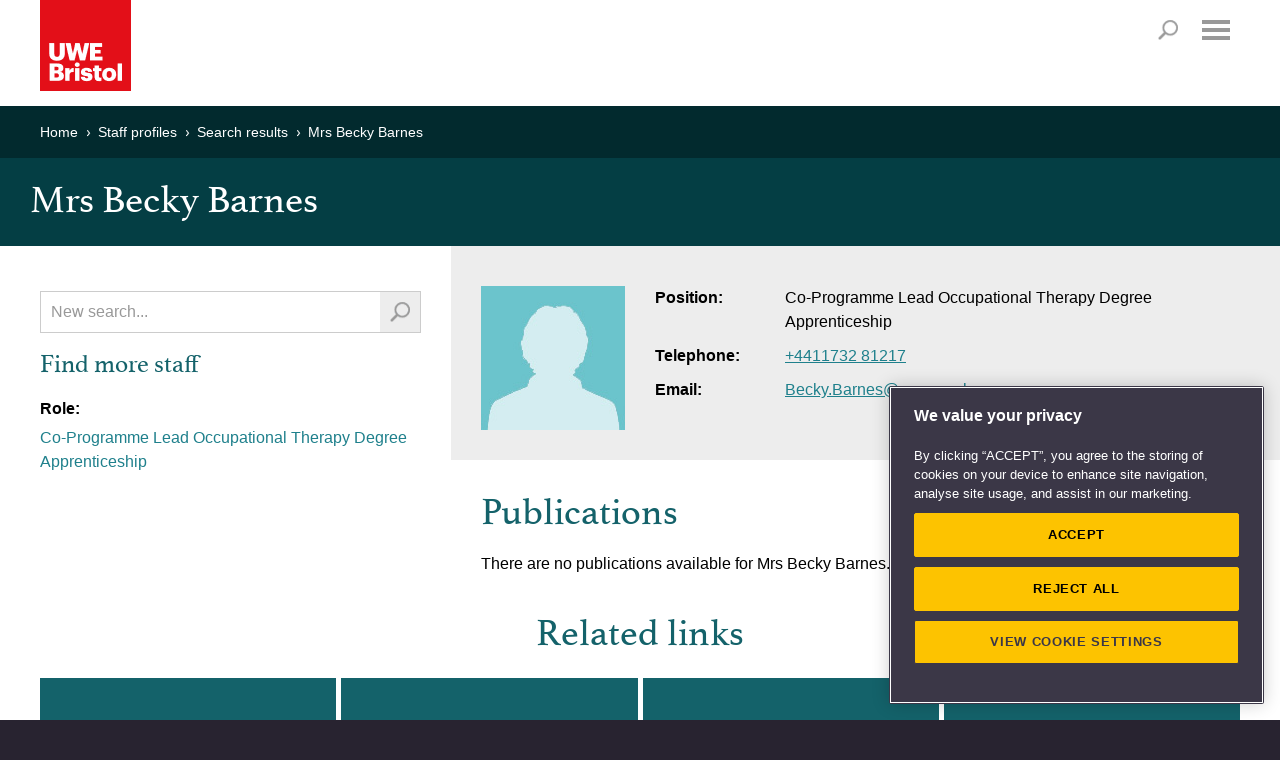

--- FILE ---
content_type: text/html; charset=utf-8
request_url: https://people.uwe.ac.uk/Person/BeckyBarnes
body_size: 8987
content:
<!DOCTYPE html>

<html xmlns="http://www.w3.org/1999/xhtml" xml:lang="en" lang="en" class="no-js">
<head>

    <meta charset="UTF-8"><!-- OneTrust Cookies Consent Notice start -->
<script type="text/javascript" src="https://cookie-cdn.cookiepro.com/consent/bbeeea6b-aee8-46bc-b396-50f8d91aba8a/OtAutoBlock.js"></script>
<script src="https://cookie-cdn.cookiepro.com/scripttemplates/otSDKStub.js"  type="text/javascript" charset="UTF-8" data-domain-script="bbeeea6b-aee8-46bc-b396-50f8d91aba8a"></script>
<script type="text/javascript">
function OptanonWrapper() { }
</script>
<!-- OneTrust Cookies Consent Notice end -->

<!-- Google Tag Manager -->
<script type='text/javascript'>
(function(w,d,s,l,i){w[l]=w[l]||[];w[l].push({'gtm.start':new Date().getTime(),event:'gtm.js'});
	var f=d.getElementsByTagName(s)[0],j=d.createElement(s),dl=l!='dataLayer'?'&amp;l='+l:'';
	j.async=true;j.src='//www.googletagmanager.com/gtm.js?id='+i+dl;f.parentNode.insertBefore(j,f);
})(window,document,'script','dataLayer','GTM-KD9WHB');
</script>
<!-- End Google Tag Manager -->
<meta name="viewport" content="width=device-width, user-scalable=yes, initial-scale=1.0, minimum-scale=1.0"  /><meta http-equiv="X-UA-Compatible" content="IE=edge" />
<link rel="stylesheet" href="//style.uwe.ac.uk/branding/couplets/engine/css/site.min.css" type="text/css" /><script>var oldIE = false;var isIE7 = false;</script><!--[if lt IE 9]>
<link rel="stylesheet" href="//style.uwe.ac.uk/branding/couplets/engine/css/site-ie.min.css" type="text/css" /><script>oldIE = true;</script><script>!function(a,b){function c(a,b){var c=a.createElement("p"),d=a.getElementsByTagName("head")[0]||a.documentElement;return c.innerHTML="x<style>"+b+"</style>",d.insertBefore(c.lastChild,d.firstChild)}function d(){var a=t.elements;return"string"==typeof a?a.split(" "):a}function e(a,b){var c=t.elements;"string"!=typeof c&&(c=c.join(" ")),"string"!=typeof a&&(a=a.join(" ")),t.elements=c+" "+a,j(b)}function f(a){var b=s[a[q]];return b||(b={},r++,a[q]=r,s[r]=b),b}function g(a,c,d){if(c||(c=b),l)return c.createElement(a);d||(d=f(c));var e;return e=d.cache[a]?d.cache[a].cloneNode():p.test(a)?(d.cache[a]=d.createElem(a)).cloneNode():d.createElem(a),!e.canHaveChildren||o.test(a)||e.tagUrn?e:d.frag.appendChild(e)}function h(a,c){if(a||(a=b),l)return a.createDocumentFragment();c=c||f(a);for(var e=c.frag.cloneNode(),g=0,h=d(),i=h.length;i>g;g++)e.createElement(h[g]);return e}function i(a,b){b.cache||(b.cache={},b.createElem=a.createElement,b.createFrag=a.createDocumentFragment,b.frag=b.createFrag()),a.createElement=function(c){return t.shivMethods?g(c,a,b):b.createElem(c)},a.createDocumentFragment=Function("h,f","return function(){var n=f.cloneNode(),c=n.createElement;h.shivMethods&&("+d().join().replace(/[\w\-:]+/g,function(a){return b.createElem(a),b.frag.createElement(a),'c("'+a+'")'})+");return n}")(t,b.frag)}function j(a){a||(a=b);var d=f(a);return!t.shivCSS||k||d.hasCSS||(d.hasCSS=!!c(a,"article,aside,dialog,figcaption,figure,footer,header,hgroup,main,nav,section{display:block}mark{background:#FF0;color:#000}template{display:none}")),l||i(a,d),a}var k,l,m="3.7.2",n=a.html5||{},o=/^<|^(?:button|map|select|textarea|object|iframe|option|optgroup)$/i,p=/^(?:a|b|code|div|fieldset|h1|h2|h3|h4|h5|h6|i|label|li|ol|p|q|span|strong|style|table|tbody|td|th|tr|ul)$/i,q="_html5shiv",r=0,s={};!function(){try{var a=b.createElement("a");a.innerHTML="<xyz></xyz>",k="hidden"in a,l=1==a.childNodes.length||function(){b.createElement("a");var a=b.createDocumentFragment();return"undefined"==typeof a.cloneNode||"undefined"==typeof a.createDocumentFragment||"undefined"==typeof a.createElement}()}catch(c){k=!0,l=!0}}();var t={elements:n.elements||"abbr article aside audio bdi canvas data datalist details dialog figcaption figure footer header hgroup main mark meter nav output picture progress section summary template time video",version:m,shivCSS:n.shivCSS!==!1,supportsUnknownElements:l,shivMethods:n.shivMethods!==!1,type:"default",shivDocument:j,createElement:g,createDocumentFragment:h,addElements:e};a.html5=t,j(b)}(this,document);</script><![endif]--><!--[if IE 7]><script>isIE7 = true;</script>
<link rel="stylesheet" href="//style.uwe.ac.uk/branding/couplets/engine/css/site-ie7.min.css" type="text/css" /><![endif]--><!--[if IE 8]>
<link rel="stylesheet" href="//style.uwe.ac.uk/branding/couplets/engine/css/site-ie8.min.css" type="text/css" /><![endif]--><!--[if IE 9]>
<link rel="stylesheet" href="//style.uwe.ac.uk/branding/couplets/engine/css/site-ie9.min.css" type="text/css" /><![endif]-->
<link rel="stylesheet" href="//style.uwe.ac.uk/branding/couplets/engine/css/print.min.css" type="text/css" media="print" />
<link rel="stylesheet" href="//style.uwe.ac.uk/branding/couplets/custom/css/staff-profiles2017.css" type="text/css" /><link href="//style.uwe.ac.uk/favicon.ico" rel="shortcut icon" type="image/x-icon" />
<script type="text/javascript" src="//components.uwe.ac.uk/jquery/2.1.3/jquery.min.js"></script>

    <title>Mrs Becky Barnes - UWE Bristol</title>

    <!-- The following style element is required in order to hide the background color of the telephone directory
        section on the home page -->
    <style>
        .m-core-band__inner--expanded:after, .m-core-band__inner--expanded {
            background: #043e44;
        }
    </style>
</head>
<body>

    <!-- Google Tag Manager -->
<noscript><iframe src='//www.googletagmanager.com/ns.html?id=GTM-KD9WHB' height='0' width='0' style='display:none;visibility:hidden'></iframe></noscript>
<!-- End Google Tag Manager -->
<div class="l-page"><header class="l-header" itemscope itemtype="http://schema.org/CollegeOrUniversity" role="banner"><div class="l-header__inner"><div class="l-header__content clearfix"><p class="l-header__logo"><a class="l-header__logo__link" href="http://www.uwe.ac.uk" title="Return to UWE Bristol homepage"><img class="l-header__logo__image" src="//style.uwe.ac.uk/branding/couplets/engine/images/logo.png" alt="UWE Bristol" width="195" height="95" itemprop="logo" /></a></p><ul class="l-header__skip clearfix no-print"><li class="l-header__skip__item"><a class="l-header__skip__link js-skip" href="#content">Skip to main content</a></li><li class="l-header__skip__item"><a class="l-header__skip__link js-skip" href="#nav">Skip to navigation</a></li><li class="l-header__skip__item"><a class="l-header__skip__link" href="http://www1.uwe.ac.uk/about/websiteinformation/accessibility.aspx">Accessibility</a></li></ul><nav class="l-utils no-print" role="navigation">
	<div class="l-utils__inner cleafix">
		<ul class="l-utils__menu clearfix">
			<li class="l-utils__menu__item">
				<a class="l-utils__menu__link" href="https://www1.uwe.ac.uk/students.aspx">Students</a>
			</li>
			<li class="l-utils__menu__item">
				<a class="l-utils__menu__link" href="https://intranet.uwe.ac.uk/">Staff</a>
			</li>
			<li class="l-utils__menu__item">
				<a class="l-utils__menu__link" href="https://www1.uwe.ac.uk/alumni.aspx">Alumni</a>
			</li>
			<li class="l-utils__menu__item">
				<a class="l-utils__menu__link" href="https://www1.uwe.ac.uk/about/websiteinformation/login.aspx">Login</a>
			</li>
		</ul>
	</div>
</nav><p class="l-header__search__title no-print"><a id="search-title" class="l-header__search__title__link" href="http://info.uwe.ac.uk/search/results.aspx">Search</a></p><nav id="nav" class="l-nav no-print js-nav" role="navigation" tabindex="-1">
	<h2 class="l-nav__title">
		<a class="l-nav__title__link js-nav-title js-scroll-done" href="#mobile-menu">Menu</a>
	</h2>
	<div class="l-nav__inner cleafix js-nav-menu">
		<div class="l-nav__content">
			<ul class="l-nav__menu clearfix">
				<!-- notice the "item-x" class. this is reverse order to pin the sub nav left/right -->
				<li class="l-nav__menu__item js-nav-item item-5">
					<a class="l-nav__menu__link js-nav-link" href="https://www1.uwe.ac.uk/study.aspx">Study</a>
					<div class="l-nav__sub js-sub">
						<div class="l-nav__sub__title">
							<a class="l-nav__sub__title__link js-sub-title" href="https://www1.uwe.ac.uk/study.aspx">Study</a>
						</div>
						<div id="nav-study" class="l-nav__sub__content clearfix js-sub-nav">
							<ul class="l-nav__sub__menu">
								<li class="l-nav__sub__menu__item js-sub-item">
									<a class="l-nav__sub__menu__link js-sub-link" href="https://www1.uwe.ac.uk/study/courses.aspx">Courses</a>
								</li>
								<li class="l-nav__sub__menu__item js-sub-item">
									<a class="l-nav__sub__menu__link js-sub-link" href="https://www1.uwe.ac.uk/study/undergraduatestudy.aspx">Undergraduate study</a>
								</li>
								<li class="l-nav__sub__menu__item js-sub-item">
									<a class="l-nav__sub__menu__link js-sub-link" href="https://www1.uwe.ac.uk/study/postgraduatestudy.aspx">Postgraduate study</a>
								</li>
								<li class="l-nav__sub__menu__item js-sub-item">
									<a class="l-nav__sub__menu__link js-sub-link" href="https://www1.uwe.ac.uk/study/internationalstudents.aspx">International students</a>
								</li>
							</ul>
							<ul class="l-nav__sub__menu">
								<li class="l-nav__sub__menu__item js-sub-item">
									<a class="l-nav__sub__menu__link js-sub-link" href="https://www1.uwe.ac.uk/study/opendays.aspx">Open Days</a>
								</li>
								<li class="l-nav__sub__menu__item js-sub-item">
									<a class="l-nav__sub__menu__link js-sub-link" href="https://www1.uwe.ac.uk/study/professionaldevelopment.aspx">Professional development</a>
								</li>
								<li class="l-nav__sub__menu__item js-sub-item">
									<a class="l-nav__sub__menu__link js-sub-link" href="https://www1.uwe.ac.uk/study/applyingtouwebristol.aspx">Applying to UWE Bristol</a>
								</li>
							</ul>
							<ul class="l-nav__sub__menu">
								<li class="l-nav__sub__menu__item js-sub-item">
									<a class="l-nav__sub__menu__link js-sub-link" href="https://www1.uwe.ac.uk/study/prospectus.aspx">Prospectus request</a>
								</li>
								<li class="l-nav__sub__menu__item js-sub-item">
									<a class="l-nav__sub__menu__link js-sub-link" href="https://www1.uwe.ac.uk/study/studyabroad.aspx">Study abroad</a>
								</li>
								<li class="l-nav__sub__menu__item js-sub-item">
									<a class="l-nav__sub__menu__link js-sub-link" href="https://www1.uwe.ac.uk/study/schoolsandcolleges.aspx">Working with schools and colleges</a>
								</li>
							</ul>
						</div>
					</div>
				</li>
				<li class="l-nav__menu__item js-nav-item item-4">
					<a class="l-nav__menu__link js-nav-link" href="https://www1.uwe.ac.uk/about.aspx">About</a>
					<div class="l-nav__sub js-sub">
						<div class="l-nav__sub__title">
							<a class="l-nav__sub__title__link js-sub-title" href="https://www1.uwe.ac.uk/about.aspx">About</a>
						</div>
						<div id="nav-about" class="l-nav__sub__content clearfix js-sub-nav">
							<ul class="l-nav__sub__menu">
								<li class="l-nav__sub__menu__item js-sub-item">
									<a class="l-nav__sub__menu__link js-sub-link" href="https://www1.uwe.ac.uk/about/ourstory.aspx">Our story</a>
								</li>
								<li class="l-nav__sub__menu__item js-sub-item">
									<a class="l-nav__sub__menu__link js-sub-link" href="https://www1.uwe.ac.uk/about/corporateinformation.aspx">Corporate information</a>
								</li>
								<li class="l-nav__sub__menu__item js-sub-item">
									<a class="l-nav__sub__menu__link js-sub-link" href="https://www1.uwe.ac.uk/about/factsandfigures.aspx">Facts and figures</a>
								</li>
								<li class="l-nav__sub__menu__item js-sub-item">
									<a class="l-nav__sub__menu__link js-sub-link" href="https://www1.uwe.ac.uk/about/sport.aspx">Sport</a>
								</li>
								
							</ul>
							<ul class="l-nav__sub__menu">
								<li class="l-nav__sub__menu__item js-sub-item">
									<a class="l-nav__sub__menu__link js-sub-link" href="https://www1.uwe.ac.uk/about/departmentsandservices.aspx">Departments and services</a>
								</li>
								<li class="l-nav__sub__menu__item js-sub-item">
									<a class="l-nav__sub__menu__link js-sub-link" href="https://www1.uwe.ac.uk/about/workinghere.aspx">Working here</a>
								</li>
								<li class="l-nav__sub__menu__item js-sub-item">
									<a class="l-nav__sub__menu__link js-sub-link" href="https://www1.uwe.ac.uk/about/supportus.aspx">Support us</a>
								</li>
							</ul>
							<ul class="l-nav__sub__menu">
								<li class="l-nav__sub__menu__item js-sub-item">
									<a class="l-nav__sub__menu__link js-sub-link" href="https://www1.uwe.ac.uk/about/visitus.aspx">Visit us</a>
								</li>
								<li class="l-nav__sub__menu__item js-sub-item">
									<a class="l-nav__sub__menu__link js-sub-link" href="https://www1.uwe.ac.uk/about/livingatuwebristol.aspx">Living at UWE Bristol</a>
								</li>
								<li class="l-nav__sub__menu__item js-sub-item">
									<a class="l-nav__sub__menu__link js-sub-link" href="https://www1.uwe.ac.uk/about/contactus.aspx">Contact us</a>
								</li>
							</ul>
						</div>
					</div>
				</li>
				<li class="l-nav__menu__item js-nav-item item-3">
					<a class="l-nav__menu__link js-nav-link" href="https://www1.uwe.ac.uk/business.aspx">Business</a>
					<div class="l-nav__sub js-sub">
						<div class="l-nav__sub__title">
							<a class="l-nav__sub__title__link js-sub-title" href="https://www1.uwe.ac.uk/business.aspx">Business</a>
						</div>
						<div id="nav-business" class="l-nav__sub__content clearfix js-sub-nav">
							<ul class="l-nav__sub__menu">
								<li class="l-nav__sub__menu__item js-sub-item">
									<a class="l-nav__sub__menu__link js-sub-link" href="https://www1.uwe.ac.uk/business/innovationandfunding.aspx">Innovation and funding</a>
								</li>
								<li class="l-nav__sub__menu__item js-sub-item">
									<a class="l-nav__sub__menu__link js-sub-link" href="https://www1.uwe.ac.uk/business/professionaldevelopment.aspx">Professional development</a>
								</li>
								<li class="l-nav__sub__menu__item js-sub-item">
									<a class="l-nav__sub__menu__link js-sub-link" href="https://www1.uwe.ac.uk/business/executiveeducation.aspx">Executive Education</a>
								</li>
								<li class="l-nav__sub__menu__item js-sub-item">
									<a class="l-nav__sub__menu__link js-sub-link" href="https://www1.uwe.ac.uk/business/degreeapprenticeships.aspx">Degree apprenticeships</a>
								</li>
							</ul>
							<ul class="l-nav__sub__menu">

								<li class="l-nav__sub__menu__item js-sub-item">
									<a class="l-nav__sub__menu__link js-sub-link" href="https://www1.uwe.ac.uk/business/recruitingtalent.aspx">Recruiting talent</a>
								</li>
								<li class="l-nav__sub__menu__item js-sub-item">
									<a class="l-nav__sub__menu__link js-sub-link" href="https://www1.uwe.ac.uk/business/businessevents.aspx">Business events</a>
								</li>
								<li class="l-nav__sub__menu__item js-sub-item">
									<a class="l-nav__sub__menu__link js-sub-link" href="https://www1.uwe.ac.uk/business/communityengagement.aspx">Public and community engagement</a>
								</li>
							</ul>
							<ul class="l-nav__sub__menu">
								<li class="l-nav__sub__menu__item js-sub-item">
									<a class="l-nav__sub__menu__link js-sub-link" href="https://www1.uwe.ac.uk/business/businessenquiries.aspx">Business enquiries</a>
								</li>
								<li class="l-nav__sub__menu__item js-sub-item">
									<a class="l-nav__sub__menu__link js-sub-link" href="https://www1.uwe.ac.uk/business/venuehireandevents.aspx">Venue hire and event management</a>
								</li>
								<li class="l-nav__sub__menu__item js-sub-item">
									<a class="l-nav__sub__menu__link js-sub-link" href="https://www1.uwe.ac.uk/business/supportinguwebristol.aspx">Supporting UWE Bristol</a>
								</li>
							</ul>
						</div>
					</div>
				</li>
				<li class="l-nav__menu__item js-nav-item item-2">
					<a class="l-nav__menu__link js-nav-link" href="https://www1.uwe.ac.uk/research.aspx">Research</a>
					<div class="l-nav__sub js-sub">
						<div class="l-nav__sub__title">
							<a class="l-nav__sub__title__link js-sub-title" href="https://www1.uwe.ac.uk/research.aspx">Research</a>
						</div>
						<div id="nav-research" class="l-nav__sub__content clearfix js-sub-nav">
							<ul class="l-nav__sub__menu">
								<li class="l-nav__sub__menu__item js-sub-item">
									<a class="l-nav__sub__menu__link js-sub-link" href="https://www1.uwe.ac.uk/research/researchportfoilo.aspx">Research portfolio</a>
								</li>
								<li class="l-nav__sub__menu__item js-sub-item">
									<a class="l-nav__sub__menu__link js-sub-link" href="https://www1.uwe.ac.uk/research/researchimpact.aspx">Research with impact</a>
								</li>
								<li class="l-nav__sub__menu__item js-sub-item">
									<a class="l-nav__sub__menu__link js-sub-link" href="https://www1.uwe.ac.uk/research/postgraduateresearchstudy.aspx">Postgraduate research study</a>
								</li>
								<li class="l-nav__sub__menu__item js-sub-item">
									<a class="l-nav__sub__menu__link js-sub-link" href="https://www1.uwe.ac.uk/research/researchstrategy.aspx">Research Strategy 2020</a>
								</li>
							</ul>
							<ul class="l-nav__sub__menu">
								<li class="l-nav__sub__menu__item js-sub-item">
									<a class="l-nav__sub__menu__link js-sub-link" href="https://www1.uwe.ac.uk/research/researchexcellenceref2014.aspx">Research Excellence Framework</a>
								</li>
								<li class="l-nav__sub__menu__item js-sub-item">
									<a class="l-nav__sub__menu__link js-sub-link" href="https://www1.uwe.ac.uk/research/researchstaffsupport.aspx">Research staff support</a>
								</li>
								<li class="l-nav__sub__menu__item js-sub-item">
									<a class="l-nav__sub__menu__link js-sub-link" href="https://www1.uwe.ac.uk/research/researchnews.aspx">Research news</a>
								</li>
							</ul>
							<ul class="l-nav__sub__menu">
								<li class="l-nav__sub__menu__item js-sub-item">
									<a class="l-nav__sub__menu__link js-sub-link" href="https://www1.uwe.ac.uk/research/researchgovernance.aspx">Research governance</a>
								</li>
								<li class="l-nav__sub__menu__item js-sub-item">
									<a class="l-nav__sub__menu__link js-sub-link" href="https://www1.uwe.ac.uk/research/researchethics.aspx">Research ethics</a>
								</li>
								<li class="l-nav__sub__menu__item js-sub-item">
									<a class="l-nav__sub__menu__link js-sub-link" href="https://www1.uwe.ac.uk/research/researchenquiries.aspx">Research enquiries</a>
								</li>
								<li class="l-nav__sub__menu__item js-sub-item">
									<a class="l-nav__sub__menu__link js-sub-link" href="https://uwe-repository.worktribe.com/">Research publications</a>
								</li>
							</ul>
						</div>
					</div>
				</li>
				<li class="l-nav__menu__item js-nav-item item-1">
					<a class="l-nav__menu__link js-nav-link" href="https://www1.uwe.ac.uk/newsandevents.aspx">News &amp; Events</a>
					<div class="l-nav__sub js-sub">
						<div class="l-nav__sub__title">
							<a class="l-nav__sub__title__link js-sub-title" href="https://www1.uwe.ac.uk/newsandevents.aspx">News &amp; Events</a>
						</div>
						<div id="nav-news" class="l-nav__sub__content clearfix js-sub-nav">
							<ul class="l-nav__sub__menu">
								<li class="l-nav__sub__menu__item js-sub-item">
									<a class="l-nav__sub__menu__link js-sub-link" href="https://info.uwe.ac.uk/news/uwenews/">News releases</a>
								</li>
								<li class="l-nav__sub__menu__item js-sub-item">
									<a class="l-nav__sub__menu__link js-sub-link" href="https://www1.uwe.ac.uk/press/mediacoverage.aspx">UWE Bristol in the media</a>
								</li>
								<li class="l-nav__sub__menu__item js-sub-item">
									<a class="l-nav__sub__menu__link js-sub-link" href="https://www1.uwe.ac.uk/press/expertsdirectory.aspx">Find an expert</a>
								</li>
							</ul>
							<ul class="l-nav__sub__menu">
								<li class="l-nav__sub__menu__item js-sub-item">
									<a class="l-nav__sub__menu__link js-sub-link" href="https://www1.uwe.ac.uk/press/mediaenquiries.aspx">Media enquiries</a>
								</li>
								<li class="l-nav__sub__menu__item js-sub-item">
									<a class="l-nav__sub__menu__link js-sub-link" href="https://info.uwe.ac.uk/events/eventlisting.aspx">Events diary</a>
								</li>
								<li class="l-nav__sub__menu__item js-sub-item">
									<a class="l-nav__sub__menu__link js-sub-link" href="https://blogs.uwe.ac.uk">Blogs</a>
								</li>
							</ul>
							<ul class="l-nav__sub__menu">
								<li class="l-nav__sub__menu__item js-sub-item">
									<a class="l-nav__sub__menu__link js-sub-link" href="https://www1.uwe.ac.uk/whatson/awardsceremonies.aspx">Awards Ceremonies</a>
								</li>
								<li class="l-nav__sub__menu__item js-sub-item">
									<a class="l-nav__sub__menu__link js-sub-link" href="https://www1.uwe.ac.uk/whatson/degreeshows.aspx">Degree Shows</a>
								</li>
								<li class="l-nav__sub__menu__item js-sub-item">
									<a class="l-nav__sub__menu__link js-sub-link" href="https://www1.uwe.ac.uk/whatson/bristoldaseries.aspx">Bristol Distinguished Address Series</a>
								</li>
							</ul>
						</div>
					</div>
				</li>
			</ul>
			<ul class="l-nav__menu l-nav__menu--extra clearfix">
				<li class="l-nav__menu__item l-nav__menu--extra__item">
					<a class="l-nav__menu__link l-nav__menu--extra__link" href="https://www1.uwe.ac.uk/students.aspx">Students</a>
				</li>
				<li class="l-nav__menu__item l-nav__menu--extra__item">
					<a class="l-nav__menu__link l-nav__menu--extra__link" href="https://intranet.uwe.ac.uk/">Staff</a>
				</li>
				<li class="l-nav__menu__item l-nav__menu--extra__item">
					<a class="l-nav__menu__link l-nav__menu--extra__link" href="https://www1.uwe.ac.uk/alumni.aspx">Alumni</a>
				</li>
				<li class="l-nav__menu__item l-nav__menu--extra__item">
					<a class="l-nav__menu__link l-nav__menu--extra__link" href="https://www1.uwe.ac.uk/about/websiteinformation/login.aspx">Login</a>
				</li>
			</ul>
			<a class="l-nav__close js-close" href="javascript:void(0);" tabindex="-1">Close</a>
		</div>
	</div>
	<div class="l-nav__fade js-nav-fade"></div>
</nav></div><div id="search" class="l-header__search no-print"><div id="search-form" class="l-header__search__inner clearfix"><script>
  (function() {
    var cx = '003572325255583114789:jypxfhbycp8';
    var gcse = document.createElement('script');
    gcse.type = 'text/javascript';
    gcse.async = true;
    gcse.src = 'https://cse.google.com/cse.js?cx=' + cx;
    var s = document.getElementsByTagName('script')[0];
    s.parentNode.insertBefore(gcse, s);
  })();
</script>
<gcse:searchbox-only></gcse:searchbox-only></div></div></div><meta itemprop="name" content="UWE Bristol" /><meta itemprop="telephone" content="+44 (0)117 9656261" /><meta itemprop="email" content="infopoint@uwe.ac.uk" /><meta itemprop="address" content="University of the West of England, Frenchay Campus, Coldharbour Lane, Bristol, BS16 1QY, United Kingdom" /><meta itemprop="url" content="http://www.uwe.ac.uk" /></header><main id="content" class="l-page__inner clearfix" tabindex="-1"><aside class="l-breadcrumbs no-print static" > <h2 class="offscreen">Your current location</h2><div class="l-breadcrumbs__inner clearfix"><ul class="l-breadcrumbs__menu clearfix" itemscope itemtype="http://schema.org/BreadcrumbList"><li class="l-breadcrumbs__menu__item" itemprop="itemListElement" itemscope itemtype="http://schema.org/ListItem"><a class="l-breadcrumbs__menu__link" itemprop="item" href="http://www.uwe.ac.uk"> <span itemprop="name">Home </span></a></li><li class="l-breadcrumbs__menu__item" itemprop="itemListElement" itemscope itemtype="http://schema.org/ListItem"><a class="l-breadcrumbs__menu__link" itemprop="item" href="/"> <span itemprop="name">Staff profiles </span></a></li><li class="l-breadcrumbs__menu__item" itemprop="itemListElement" itemscope itemtype="http://schema.org/ListItem"><a class="l-breadcrumbs__menu__link" itemprop="item" href="/SearchResults?query="> <span itemprop="name">Search results </span></a></li><li class="l-breadcrumbs__menu__item" itemprop="itemListElement" itemscope itemtype="http://schema.org/ListItem"><a class="l-breadcrumbs__menu__link" itemprop="item" href="https://people.uwe.ac.uk/Person/BeckyBarnes"> <span itemprop="name">Mrs Becky Barnes </span></a></li></ul></div></aside>
<div class="m-title-bar m-title-bar--tight"><h1>Mrs Becky Barnes</h1></div><div class="l-content"><div class="l-content__inner clearfix"><div class="m-content-block m-content-block--align-left"><div class="m-content-block__inner">
    

<script>
    // this declaration surfaces the publications controller url and the staff member's email address to the Scripts/Publications.js code for retrieving publications
    var PublicationsSettings = {
        PublicationsControllerUrl: '/Publications/GetPublications',
        PersonId:'5193051'
        /*Guid: 'f5c8eab6-2be0-4a13-a439-b43bcc32f52b'*/
    };
</script>

<div id="staffUserName" hidden>Mrs Becky Barnes</div>

<div class="m-grid section-content">
    <div class="m-grid__inner">
        <div class="m-grid__row clearfix">
            <div class="m-grid__col m-grid__col--nav">
                <div class="l-content__restrain cms staff-search">
                    <form action="/SearchResults" method="Get">
                        <div class="m-inline-search clearfix">
                            <label class="offscreen" for="query">Search staff profiles</label>
                            <input autofocus="autofocus" class="form-text" id="query" name="query" placeholder="New search..." type="text" value="" />
                            <button type="submit" value="Search" class="form-button form-button--search"></button>
                        </div>
                    </form>
                    
                    <h2>Find more staff</h2>
                        
                                <p>Role:</p> 
                                <ul class="no-bullet">
                            <li><a href="/SearchResults?query=Co-Programme%20Lead%20Occupational%20Therapy%20Degree%20Apprenticeship&amp;filter=role">Co-Programme Lead Occupational Therapy Degree Apprenticeship</a></li>
                                </ul>
                            

            




</div>
            </div>
            <div class="m-grid__col m-grid__col--content">
                <div class="l-content__restrain cms cms--alt cms--tight">
                    <img src="/Content/images/profilePicture.jpg" title="Staff profile photo" width="144" height="144" alt="Profile Photo" class="profile-photo" />
                    <ul class="no-bullet staff-details clearfix">
                                                    <li><strong>Position:</strong>Co-Programme Lead Occupational Therapy Degree Apprenticeship</li>
                                                                            <li><strong>Telephone:</strong><a href="tel:+4411732 81217">+4411732 81217</a></li>                                                    <li><strong>Email:</strong><a href="mailto:Becky.Barnes@uwe.ac.uk">Becky.Barnes@uwe.ac.uk</a></li>                                     
                    </ul>


                    <h2>Publications</h2>

                    <div id="publicationsContainer">
                        <noscript>JavaScript needs to be enabled to show publications.</noscript>
                                <img style="margin-right: 20px;float:left" src="/Content/images/ajax-loader.gif" alt="Publications loading" />
                                <span style="padding-top:10px; display:inline-block">Publications loading...</span>
                        </div>
</div>
            </div>
        </div>
    </div>
</div>

<script src="//ajax.googleapis.com/ajax/libs/jquery/1.9.1/jquery.min.js"></script>
<script type="text/javascript" src="/Scripts/Publications.js"></script>
<script type="text/javascript">

    $(document).ready(function () {
        getPublications();
    })

</script>



    <aside class="m-content-block m-content-block--tight no-print">
        <h2 class="m-content-block__title">Related links</h2>
        <div class="m-content-block__inner clearfix">
            <div class="m-related-links cleafix">
                <ul class="clearfix">
                    <li>
                        <a href="https://staffprofileseditor.uwe.ac.uk">
                            <p>
                                <span>Update your profile</span>
                            </p>
                        </a>
                    </li>
                    <li>
                        <a href="http://www1.uwe.ac.uk/aboutus/structureandgovernance.aspx">
                            <p>
                                <span>Who's who at UWE Bristol</span>
                            </p>
                        </a>
                    </li>
                    <li>
                        <a href="http://www1.uwe.ac.uk/about/contactus.aspx">
                            <p>
                                <span>Contact UWE Bristol</span>
                            </p>
                        </a>
                    </li>
                    <li>
                        <a href="http://www1.uwe.ac.uk/aboutus/departmentsandservices.aspx">
                            <p>
                                <span>Departments and services</span>
                            </p>
                        </a>
                    </li>
                </ul>
            </div>
        </div>
    </aside>

    </div></div></div></div></main>	<aside class="l-follow no-print">
			<div class="l-follow__inner clearfix">
				<h2 class="l-follow__title">Follow us</h2>
				<ul class="l-follow__menu clearfix">
					<li class="l-follow__menu__item">
						<a class="l-follow__menu__link l-follow__menu__link--facebook" href="https://www.facebook.com/uwebristol" id="footerLink-facebook" target="_blank">Facebook</a>
					</li>
					<li class="l-follow__menu__item">
						<a class="l-follow__menu__link l-follow__menu__link--twitter" href="https://twitter.com/uwebristol" id="footerLink-twitter" target="_blank">Twitter</a>
					</li>
					<li class="l-follow__menu__item">
						<a class="l-follow__menu__link l-follow__menu__link--you-tube" href="https://www.youtube.com/user/BristolUWE" id="footerLink-youtube" target="_blank">YouTube</a>
					</li>
					<li class="l-follow__menu__item">
						<a class="l-follow__menu__link l-follow__menu__link--linked-in" href="https://www.linkedin.com/edu/school?id=12729" id="footerLink-linkedin" target="_blank">LinkedIn</a>
					</li>
					<li class="l-follow__menu__item">
						<a class="l-follow__menu__link l-follow__menu__link--instagram" href="https://www.instagram.com/uwebristol/" id="footerLink-instagram" target="_blank">Instagram</a>
					</li>
					<li class="l-follow__menu__item">
						<a class="l-follow__menu__link l-follow__menu__link--soundcloud" href="https://soundcloud.com/uwebristol" id="footerLink-soundcloud" target="_blank">Soundcloud</a>
					</li>
					<li class="l-follow__menu__item">
						<a class="l-follow__menu__link l-follow__menu__link--weibo" href="http://www.weibo.com/uwechina?is_hot=1" id="footerLink-weibo" target="_blank">Weibo</a>
					</li>
					<li class="l-follow__menu__item">
						<a class="l-follow__menu__link l-follow__menu__link--more" href="https://www1.uwe.ac.uk/whatson/socialmedia.aspx" title="View more networks">More networks</a>
					</li>
				</ul>
			</div>
		</aside>
</div><p class="l-back-to-top no-print"><a class="l-back-to-top__link js-scroll-done" href="#top"><span class="l-back-to-top__link__inner">Back to top</span></a></p><nav class="l-sitemap no-print">
		<h2 class="offscreen">Sitemap</h2>
		<div class="l-sitemap__inner clearfix">
			<div class="l-sitemap__content">
				<section class="l-sitemap__group">
					<h3 class="l-sitemap__group__title">Contact us</h3>
					<ul class="l-sitemap__menu clearfix">
						<li class="l-sitemap__menu__item">
							<p>
								University of the West of England
								<br />Frenchay Campus
								<br />Coldharbour Lane
								<br />Bristol
								<br />BS16 1QY
								<br />United Kingdom
								<br /><br />Switchboard: <a class="l-sitemap__menu__link" href="tel:+44 (0)117 9656261">+44 (0)117 9656261</a>
                                	<a class="l-sitemap__menu__link" href="https://www.uwe.ac.uk/about/contact-us/how-to-contact-us">View full contact details</a>
							</p>
						</li>
					</ul>
				</section>
				<section class="l-sitemap__group">
					<h3 class="l-sitemap__group__title">Visit us</h3>
					<ul class="l-sitemap__menu clearfix">
						<li class="l-sitemap__menu__item">
							<a class="l-sitemap__menu__link" href="https://www.uwe.ac.uk/life/campus-and-facilities/city-campus">City Campus</a>
						</li>
						<li class="l-sitemap__menu__item">
							<a class="l-sitemap__menu__link" href="https://www.uwe.ac.uk/life/campus-and-facilities/frenchay-campus">Frenchay Campus</a>
						</li>
						<li class="l-sitemap__menu__item">
							<a class="l-sitemap__menu__link" href="https://www.uwe.ac.uk/life/campus-and-facilities/glenside-campus">Glenside Campus</a>
						</li>
						<li class="l-sitemap__menu__item">
							<a class="l-sitemap__menu__link" href="https://www.uwe.ac.uk/life/campus-and-facilities/car-parking">Car parking</a>
						</li>
						<li class="l-sitemap__menu__item">
							<a class="l-sitemap__menu__link" href="https://www.uwe.ac.uk/about/visit-us">Visit us</a>
						</li>
					</ul>
				</section>
				<section class="l-sitemap__group">
					<h3 class="l-sitemap__group__title">Quick links</h3>
					<ul class="l-sitemap__menu clearfix">
						<li class="l-sitemap__menu__item">
							<a class="l-sitemap__menu__link" href="https://www.uwe.ac.uk/study/library">Library</a>
						</li>
						<li class="l-sitemap__menu__item">
							<a class="l-sitemap__menu__link" href="https://www.uwe.ac.uk/about/jobs.aspx">Jobs</a>
						</li>
						<li class="l-sitemap__menu__item">
							<a class="l-sitemap__menu__link" href="https://www.uwe.ac.uk/about/website/login.aspx">Login</a>
						</li>
						<li class="l-sitemap__menu__item">
							<a class="l-sitemap__menu__link" href="https://www.uwe.ac.uk/study/term-dates.aspx">Term dates</a>
						</li>
						<li class="l-sitemap__menu__item">
							<a class="l-sitemap__menu__link" href="https://www.uwe.ac.uk/about/colleges-and-schools">Colleges and schools</a>
						</li>
					</ul>
				</section>
				<section class="l-sitemap__group">
					<a class="c-btn c-btn--primary" href="https://www.uwe.ac.uk/about/contact-us/website-feedback">Website feedback</a>
				</section>
			</div>
		</div>
	</nav><footer class="l-footer" role="contentinfo"><div class="l-footer__inner clearfix"><ul class="l-footer__menu clearfix no-print">
	<li class="l-footer__menu__item">
		<a class="l-footer__menu__link" href="https://www1.uwe.ac.uk/about/websiteinformation/sitemap.aspx">Sitemap</a>
	</li>
	<li class="l-footer__menu__item">
		<a class="l-footer__menu__link" href="https://www1.uwe.ac.uk/about/websiteinformation/accessibility.aspx">Accessibility</a>
	</li>
	<li class="l-footer__menu__item">
		<a class="l-footer__menu__link" href="https://www1.uwe.ac.uk/about/websiteinformation/privacy.aspx">Privacy &amp; Cookies</a>
	</li>
	<li class="l-footer__menu__item">
		<a class="l-footer__menu__link pdf" href="https://www2.uwe.ac.uk/services/Marketing/about-us/Finance%20Services/Modern-Slavery-Statement.pdf">Modern Slavery statement</a>
	</li>
</ul><p class="l-footer__copyright">Copyright 2026 &copy; <a class="l-footer__copyright__link" href="http://www.uwe.ac.uk">UWE Bristol</a></p></div></footer>
<script type="text/javascript" src="//components.uwe.ac.uk/couplets/scripts/plugins/modernizr.js"></script>
<script type="text/javascript" src="//components.uwe.ac.uk/couplets/js/site.min.js"></script>
<script type="text/javascript" src="//people.uwe.ac.uk/Scripts/Publications.js"></script>











</body>
</html>




--- FILE ---
content_type: application/x-javascript
request_url: https://people.uwe.ac.uk/Scripts/Publications.js
body_size: 885
content:
function getPublications() {
    /// builds html of publications, obtained from Worktribe

    //var url = PublicationsSettings.PublicationsControllerUrl;
    var personId = PublicationsSettings.PersonId; //alert(personId);
    $.getJSON("/Publications/GetPublications?personId=" + personId, "",
    //$.getJSON(url, "guid=" + guid,   
        function (data) {
            if (data.Error) {
                $('#publicationsContainer').html("There was an error retrieving publications. The Worktribe service may be unavailable - please try again later. If the problem persists, please contact the <a href='mailto:itonline@uwe.ac.uk'>IT Service desk</a>.");
                console.log(data.Error);
            } else {
                // publications retrieved - if there's something to show, then show it
                console.log(data);
                var output = [];

                if (data.Categories == null) {
                    $('#publicationsContainer').html("There are no publications available for " + $('#staffUserName').html() + ".");
                    return;
                }

                if (data.TotalPublications > 10) {
                    output.push("<div>View the ten most recently published items below or <a href='https://uwe-repository.worktribe.com/person/" + data.WorktribePersonId + "/user/outputs'>browse all publications for " + $('#staffUserName').html() + ".</div><br/>");
                }

                // build categories menu
                output.push("<div id='publicationCategories'>");
                output.push("<ul id='tabs'>");

                for (var i = 0; i < data.Categories.length; i++) {
                    output.push("<li id='CategoryButton" + data.Categories[i].CategoryId + "' onclick='FilterByCategory (" + data.Categories[i].CategoryId + ")'>");
                    output.push(data.Categories[i].CategoryName + " (" + data.Categories[i].CategoryCount + ")</li>");
                }

                output.push("<li id='ShowAll' onclick='ClearFilter()'>Show All Categories</li></ul>");
                output.push("</div>");

                // build list of publications
                output.push("<div id='publications'><ul>");

                for (var i = 0; i < data.Publications.length; i++) {
                    output.push("<li class='publicationItem_" + data.Publications[i].PublicationCategoryId + "'>" + data.Publications[i].PublicationDescription + "</li>");
                }

                $('#publicationsContainer').html(output.join(""));
            }
        });
}

function FilterByCategory(categoryId) {
    // hide all publications except those of the category name passed in
    $('li[class*=publicationItem]').hide();
    $('li[class=' + "publicationItem_" + categoryId + ']').show();
}

function ClearFilter() {
    // show all publications
    $('li[class*=publicationItem]').show();
}



--- FILE ---
content_type: text/javascript
request_url: https://components.uwe.ac.uk/couplets/js/site.min.js
body_size: 7871
content:
function hideShow(){$(".cnt-close").hide(),$(".section").wrapInner('<a href="#" class="dummy">'),$(".section").addClass("open"),$(".hide").removeClass("open"),$(".hide").addClass("close"),$(".section").hover(function(){$(this).addClass("hover")},function(){$(this).removeClass("hover")}),0<$(".section").length&&$(".section").click(function(){return $(this).hasClass("close")?($(this).removeClass("close"),$(this).addClass("open"),$(this).next().slideDown(200)):($(this).removeClass("open"),$(this).addClass("close"),$(this).next().slideUp(200)),!1})}$(document).ready(function(){hideShow()}),$(".m-share__inner p").addClass("hide");var site,external,sideNav,accordion,course,tabs,inlineSearch,_typeof="function"==typeof Symbol&&"symbol"==typeof Symbol.iterator?function(e){return typeof e}:function(e){return e&&"function"==typeof Symbol&&e.constructor===Symbol&&e!==Symbol.prototype?"symbol":typeof e};!function(e){"use strict";"function"==typeof define&&define.amd?define(["jquery"],e):"object"===("undefined"==typeof exports?"undefined":_typeof(exports))?module.exports=e(require("jquery")):e(jQuery)}(function(l){var e={channel:"youtube",youtube:{autoplay:1,cc_load_policy:1,color:null,controls:1,disablekb:0,enablejsapi:0,end:null,fs:1,h1:null,iv_load_policy:1,list:null,listType:null,loop:0,modestbranding:null,origin:null,playlist:null,playsinline:null,rel:0,showinfo:1,start:0,wmode:"transparent",theme:"dark"},ratio:"16:9",vimeo:{api:!1,autopause:!0,autoplay:!0,byline:!0,callback:null,color:null,height:null,loop:!1,maxheight:null,maxwidth:null,player_id:null,portrait:!0,title:!0,width:null,xhtml:!1},allowFullScreen:!0,animationSpeed:300,classNames:{modalVideo:"modal-video",modalVideoClose:"modal-video-close",modalVideoBody:"modal-video-body",modalVideoInner:"modal-video-inner",modalVideoIframeWrap:"modal-video-movie-wrap",modalVideoCloseBtn:"modal-video-close-btn"},aria:{openMessage:"You just openned the modal video",dismissBtnMessage:"Close the modal by clicking here"}};function o(e){var t="";for(var n in e)e.hasOwnProperty(n)&&null!==e[n]&&(t+=n+"="+e[n]+"&");return t.substr(0,t.length-1)}function a(e,t){return"youtube"===e.channel?(i=e.youtube,"https://www.youtube.com/embed/"+t+"?"+o(i)):"vimeo"===e.channel?(n=e.vimeo,"https://player.vimeo.com/video/"+t+"?"+o(n)):void 0;var n,i}function c(e,t){var n,i,o,s=a(e,t),r=(n=e.ratio,i=n.split(":"),o=Number(i[0]),100*Number(i[1])/o+"%");return'\n\t\t\t\t\t<div class="'+e.classNames.modalVideo+'" tabindex="-1" role="dialog" aria-label="'+e.aria.openMessage+'">\n\t\t\t\t\t\t<div class="'+e.classNames.modalVideoBody+'">\n\t\t\t\t\t\t\t<div class="'+e.classNames.modalVideoInner+'">\n\t\t\t\t\t\t\t\t<div class="'+e.classNames.modalVideoIframeWrap+'" style="padding-bottom:'+r+'">\n\t\t\t\t\t\t\t\t\t<button class="'+e.classNames.modalVideoCloseBtn+' js-modal-video-dismiss-btn" aria-label="'+e.aria.dismissBtnMessage+"\"/>\n\t\t\t\t\t\t\t\t\t<iframe width='460' height='230' src=\""+s+"\" frameborder='0' allowfullscreen="+e.allowFullScreen+' tabindex="-1"/>\n\t\t\t\t\t\t\t\t</div>\n\t\t\t\t\t\t\t</div>\n\t\t\t\t\t\t</div>\n\t\t\t\t\t</div>\n\t\t\t'}l.fn.modalVideo=function(r){r=l.extend({},e,r),l(this).each(function(){l(this).data("video-id")||l(this).data("video-id",r.videoId)}),l(this).click(function(){var t=l(this),e=t.data("video-id"),n=c(r,e),i=l(n),o=i.find(".js-modal-video-dismiss-btn"),s=r.animationSpeed;l("body").append(i),i.focus(),i.on("click",function(){var e=l(this);e.addClass(r.classNames.modalVideoClose),e.off("click"),e.off("keydown"),o.off("click"),setTimeout(function(){e.remove(),t.focus()},s)}),o.on("click",function(){i.trigger("click")}),i.on("keydown",function(e){9===e.which&&(e.preventDefault(),i.is(":focus")?o.focus():(i.attr("aria-label",""),i.focus()))})})}}),$(".lightbox-video").modalVideo(),function(f,h,p){function m(e,t){return typeof e===t}function v(e){return"function"!=typeof h.createElement?h.createElement(e):z?h.createElementNS.call(h,"http://www.w3.org/2000/svg",e):h.createElement.apply(h,arguments)}function y(e,t,n,i){var o,s,r,l,a,c="modernizr",d=v("div"),u=((a=h.body)||((a=v(z?"svg":"body")).fake=!0),a);if(parseInt(n,10))for(;n--;)(r=v("div")).id=i?i[n]:c+(n+1),d.appendChild(r);return(o=v("style")).type="text/css",o.id="s"+c,(u.fake?u:d).appendChild(o),u.appendChild(d),o.styleSheet?o.styleSheet.cssText=e:o.appendChild(h.createTextNode(e)),d.id=c,u.fake&&(u.style.background="",u.style.overflow="hidden",l=_.style.overflow,_.style.overflow="hidden",_.appendChild(u)),s=t(d,e),u.fake?(u.parentNode.removeChild(u),_.style.overflow=l,_.offsetHeight):d.parentNode.removeChild(d),!!s}function l(e,t){return function(){return e.apply(t,arguments)}}function w(e){return e.replace(/([A-Z])/g,function(e,t){return"-"+t.toLowerCase()}).replace(/^ms-/,"-ms-")}function a(e,t,n,i){function o(){r&&(delete b.style,delete b.modElem)}var s,r,l,a,c,d,u;if(i=!m(i,"undefined")&&i,!m(n,"undefined")&&!m(s=function(e,t){var n,i=e.length;if("CSS"in f&&"supports"in f.CSS){for(;i--;)if(f.CSS.supports(w(e[i]),t))return!0;return!1}if("CSSSupportsRule"in f){for(n=[];i--;)n.push("("+w(e[i])+":"+t+")");return y("@supports ("+(n=n.join(" or "))+") { #modernizr { position: absolute; } }",function(e){return"absolute"==getComputedStyle(e,null).position})}return p}(e,n),"undefined"))return s;for(u=["modernizr","tspan"];!b.style;)r=!0,b.modElem=v(u.shift()),b.style=b.modElem.style;for(a=e.length,l=0;l<a;l++)if(c=e[l],d=b.style[c],~(""+c).indexOf("-")&&(c=c.replace(/([a-z])-([a-z])/g,function(e,t,n){return t+n.toUpperCase()}).replace(/^-/,"")),b.style[c]!==p){if(i||m(n,"undefined"))return o(),"pfx"!=t||c;try{b.style[c]=n}catch(e){}if(b.style[c]!=d)return o(),"pfx"!=t||c}return o(),!1}function i(e,t,n,i,o){var s=e.charAt(0).toUpperCase()+e.slice(1),r=(e+" "+c.join(s+" ")+s).split(" ");return m(t,"string")||m(t,"undefined")?a(r,t,i,o):function(e,t,n){var i,o;for(o in e)if(e[o]in t)return!1===n?e[o]:m(i=t[e[o]],"function")?l(i,n||t):i;return!1}(r=(e+" "+d.join(s+" ")+s).split(" "),t,n)}function e(e,t,n){return i(e,p,p,t,n)}var t,n,o,c,d,s,b,r,u=[],g=[],k={_version:"3.3.1",_config:{classPrefix:"",enableClasses:!0,enableJSClass:!0,usePrefixes:!0},_q:[],on:function(e,t){var n=this;setTimeout(function(){t(n[e])},0)},addTest:function(e,t,n){g.push({name:e,fn:t,options:n})},addAsyncTest:function(e){g.push({name:null,fn:e})}},x=function(){};x.prototype=k,(x=new x).addTest("history",function(){var e=navigator.userAgent;return(-1===e.indexOf("Android 2.")&&-1===e.indexOf("Android 4.0")||-1===e.indexOf("Mobile Safari")||-1!==e.indexOf("Chrome")||-1!==e.indexOf("Windows Phone"))&&(f.history&&"pushState"in f.history)});var $,C,j,S,_=h.documentElement,z="svg"===_.nodeName.toLowerCase(),T=k._config.usePrefixes?" -webkit- -moz- -o- -ms- ".split(" "):[];for(k._prefixes=T,x.addTest("csscalc",function(){var e=v("a");return e.style.cssText="width:"+T.join("calc(10px);width:"),!!e.style.length}),t=function(){var n=f.matchMedia||f.msMatchMedia;return n?function(e){var t=n(e);return t&&t.matches||!1}:function(e){var t=!1;return y("@media "+e+" { #modernizr { position: absolute; } }",function(e){t="absolute"==(f.getComputedStyle?f.getComputedStyle(e,null):e.currentStyle).position}),t}}(),k.mq=t,n=k.testStyles=y,x.addTest("touchevents",function(){var t,e;return"ontouchstart"in f||f.DocumentTouch&&h instanceof DocumentTouch?t=!0:(e=["@media (",T.join("touch-enabled),("),"heartz",")","{#modernizr{top:9px;position:absolute}}"].join(""),n(e,function(e){t=9===e.offsetTop})),t}),o="Moz O ms Webkit",c=k._config.usePrefixes?o.split(" "):[],k._cssomPrefixes=c,d=k._config.usePrefixes?o.toLowerCase().split(" "):[],k._domPrefixes=d,s={elem:v("modernizr")},x._q.push(function(){delete s.elem}),b={style:s.elem.style},x._q.unshift(function(){delete b.style}),k.testAllProps=i,k.testAllProps=e,x.addTest("csstransforms",function(){return-1===navigator.userAgent.indexOf("Android 2.")&&e("transform","scale(1)",!0)}),function(){var e,t,n,i,o,s,r;for(r in g)if(g.hasOwnProperty(r)){if(e=[],(t=g[r]).name&&(e.push(t.name.toLowerCase()),t.options&&t.options.aliases&&t.options.aliases.length))for(n=0;n<t.options.aliases.length;n++)e.push(t.options.aliases[n].toLowerCase());for(i=m(t.fn,"function")?t.fn():t.fn,o=0;o<e.length;o++)1===(s=e[o].split(".")).length?x[s[0]]=i:(!x[s[0]]||x[s[0]]instanceof Boolean||(x[s[0]]=new Boolean(x[s[0]])),x[s[0]][s[1]]=i),u.push((i?"":"no-")+s.join("-"))}}(),$=u,j=void 0,j=_.className,S=x._config.classPrefix||"",z&&(j=j.baseVal),x._config.enableJSClass&&(C=new RegExp("(^|\\s)"+S+"no-js(\\s|$)"),j=j.replace(C,"$1"+S+"js$2")),x._config.enableClasses&&(j+=" "+S+$.join(" "+S),z?_.className.baseVal=j:_.className=j),delete k.addTest,delete k.addAsyncTest,r=0;r<x._q.length;r++)x._q[r]();f.Modernizr=x}(window,document),function(){var t,n,g=[].indexOf||function(e){for(var t=0,n=this.length;t<n;t++)if(t in this&&this[t]===e)return t;return-1},k=[].slice;t=window,n=function(a,s){var t,r,l,c,n,d,u,o,f,i,h,p,m,v,y,w;function e(e){var t=this;this.$element=e,this.element=e[0],this.didResize=!1,this.didScroll=!1,this.id="context"+n++,this.oldScroll={x:e.scrollLeft(),y:e.scrollTop()},this.waypoints={horizontal:{},vertical:{}},this.element[d]=this.id,u[this.id]=this,e.bind(p,function(){var e;if(!t.didScroll&&!o)return t.didScroll=!0,e=function(){return t.doScroll(),t.didScroll=!1},s.setTimeout(e,a[w].settings.scrollThrottle)}),e.bind(h,function(){var e;if(!t.didResize)return t.didResize=!0,e=function(){return a[w]("refresh"),t.didResize=!1},s.setTimeout(e,a[w].settings.resizeThrottle)})}function b(e,t,n){var i,o;"bottom-in-view"===n.offset&&(n.offset=function(){var e;return e=a[w]("viewportHeight"),a.isWindow(t.element)||(e=t.$element.height()),e-a(this).outerHeight()}),this.$element=e,this.element=e[0],this.axis=n.horizontal?"horizontal":"vertical",this.callback=n.handler,this.context=t,this.enabled=n.enabled,this.id="waypoints"+m++,this.offset=null,this.options=n,t.waypoints[this.axis][this.id]=this,(i=null!=(o=(c[this.axis][this.id]=this).element[v])?o:[]).push(this.id),this.element[v]=i}return t=a(s),o=0<=g.call(s,"ontouchstart"),c={horizontal:{},vertical:{}},u={},d="waypoints-context-id",h="resize.waypoints",p="scroll.waypoints",m=n=1,v="waypoints-waypoint-ids",y="waypoint",w="waypoints",e.prototype.doScroll=function(){var e,i=this;return e={horizontal:{newScroll:this.$element.scrollLeft(),oldScroll:this.oldScroll.x,forward:"right",backward:"left"},vertical:{newScroll:this.$element.scrollTop(),oldScroll:this.oldScroll.y,forward:"down",backward:"up"}},!o||e.vertical.oldScroll&&e.vertical.newScroll||a[w]("refresh"),a.each(e,function(e,o){var n,t,s;return s=[],t=o.newScroll>o.oldScroll,n=t?o.forward:o.backward,a.each(i.waypoints[e],function(e,t){var n,i;return o.oldScroll<(n=t.offset)&&n<=o.newScroll||o.newScroll<(i=t.offset)&&i<=o.oldScroll?s.push(t):void 0}),s.sort(function(e,t){return e.offset-t.offset}),t||s.reverse(),a.each(s,function(e,t){if(t.options.continuous||e===s.length-1)return t.trigger([n])})}),this.oldScroll={x:e.horizontal.newScroll,y:e.vertical.newScroll}},e.prototype.refresh=function(){var e,t,n,i=this;return n=a.isWindow(this.element),t=this.$element.offset(),this.doScroll(),e={horizontal:{contextOffset:n?0:t.left,contextScroll:n?0:this.oldScroll.x,contextDimension:this.$element.width(),oldScroll:this.oldScroll.x,forward:"right",backward:"left",offsetProp:"left"},vertical:{contextOffset:n?0:t.top,contextScroll:n?0:this.oldScroll.y,contextDimension:n?a[w]("viewportHeight"):this.$element.height(),oldScroll:this.oldScroll.y,forward:"down",backward:"up",offsetProp:"top"}},a.each(e,function(e,l){return a.each(i.waypoints[e],function(e,t){var n,i,o,s,r;if(n=t.options.offset,o=t.offset,i=a.isWindow(t.element)?0:t.$element.offset()[l.offsetProp],a.isFunction(n)?n=n.apply(t.element):"string"==typeof n&&(n=parseFloat(n),-1<t.options.offset.indexOf("%")&&(n=Math.ceil(l.contextDimension*n/100))),t.offset=i-l.contextOffset+l.contextScroll-n,(!t.options.onlyOnScroll||null==o)&&t.enabled)return null!==o&&o<(s=l.oldScroll)&&s<=t.offset?t.trigger([l.backward]):null!==o&&o>(r=l.oldScroll)&&r>=t.offset||null===o&&l.oldScroll>=t.offset?t.trigger([l.forward]):void 0})})},e.prototype.checkEmpty=function(){if(a.isEmptyObject(this.waypoints.horizontal)&&a.isEmptyObject(this.waypoints.vertical))return this.$element.unbind([h,p].join(" ")),delete u[this.id]},r=e,b.prototype.trigger=function(e){if(this.enabled)return null!=this.callback&&this.callback.apply(this.element,e),this.options.triggerOnce?this.destroy():void 0},b.prototype.disable=function(){return this.enabled=!1},b.prototype.enable=function(){return this.context.refresh(),this.enabled=!0},b.prototype.destroy=function(){return delete c[this.axis][this.id],delete this.context.waypoints[this.axis][this.id],this.context.checkEmpty()},b.getWaypointsByElement=function(e){var t,n;return(n=e[v])?(t=a.extend({},c.horizontal,c.vertical),a.map(n,function(e){return t[e]})):[]},l=b,i={init:function(e,o){return null==(o=a.extend({},a.fn[y].defaults,o)).handler&&(o.handler=e),this.each(function(){var e,t,n,i;return e=a(this),n=null!=(i=o.context)?i:a.fn[y].defaults.context,a.isWindow(n)||(n=e.closest(n)),n=a(n),t=(t=u[n[0][d]])||new r(n),new l(e,t,o)}),a[w]("refresh"),this},disable:function(){return i._invoke.call(this,"disable")},enable:function(){return i._invoke.call(this,"enable")},destroy:function(){return i._invoke.call(this,"destroy")},prev:function(e,t){return i._traverse.call(this,e,t,function(e,t,n){if(0<t)return e.push(n[t-1])})},next:function(e,t){return i._traverse.call(this,e,t,function(e,t,n){if(t<n.length-1)return e.push(n[t+1])})},_traverse:function(t,e,n){var i,o;return null==t&&(t="vertical"),null==e&&(e=s),o=f.aggregate(e),i=[],this.each(function(){var e;return e=a.inArray(this,o[t]),n(i,e,o[t])}),this.pushStack(i)},_invoke:function(n){return this.each(function(){var e;return e=l.getWaypointsByElement(this),a.each(e,function(e,t){return t[n](),!0})}),this}},a.fn[y]=function(){var e,t;return t=arguments[0],e=2<=arguments.length?k.call(arguments,1):[],i[t]?i[t].apply(this,e):a.isFunction(t)?i.init.apply(this,arguments):a.isPlainObject(t)?i.init.apply(this,[null,t]):t?a.error("The "+t+" method does not exist in jQuery Waypoints."):a.error("jQuery Waypoints needs a callback function or handler option.")},a.fn[y].defaults={context:s,continuous:!0,enabled:!0,horizontal:!1,offset:0,triggerOnce:!1},f={refresh:function(){return a.each(u,function(e,t){return t.refresh()})},viewportHeight:function(){var e;return null!=(e=s.innerHeight)?e:t.height()},aggregate:function(e){var t,i,n;return t=c,e&&(t=null!=(n=u[a(e)[0][d]])?n.waypoints:void 0),t?(i={horizontal:[],vertical:[]},a.each(i,function(e,n){return a.each(t[e],function(e,t){return n.push(t)}),n.sort(function(e,t){return e.offset-t.offset}),i[e]=a.map(n,function(e){return e.element}),i[e]=a.unique(i[e])}),i):[]},above:function(e){return null==e&&(e=s),f._filter(e,"vertical",function(e,t){return t.offset<=e.oldScroll.y})},below:function(e){return null==e&&(e=s),f._filter(e,"vertical",function(e,t){return t.offset>e.oldScroll.y})},left:function(e){return null==e&&(e=s),f._filter(e,"horizontal",function(e,t){return t.offset<=e.oldScroll.x})},right:function(e){return null==e&&(e=s),f._filter(e,"horizontal",function(e,t){return t.offset>e.oldScroll.x})},enable:function(){return f._invoke("enable")},disable:function(){return f._invoke("disable")},destroy:function(){return f._invoke("destroy")},extendFn:function(e,t){return i[e]=t},_invoke:function(n){var e;return e=a.extend({},c.vertical,c.horizontal),a.each(e,function(e,t){return t[n](),!0})},_filter:function(e,t,n){var i,o;return(i=u[a(e)[0][d]])?(o=[],a.each(i.waypoints[t],function(e,t){if(n(i,t))return o.push(t)}),o.sort(function(e,t){return e.offset-t.offset}),a.map(o,function(e){return e.element})):[]}},a[w]=function(){var e,t;return t=arguments[0],e=2<=arguments.length?k.call(arguments,1):[],f[t]?f[t].apply(null,e):f.aggregate.call(null,t)},a[w].settings={resizeThrottle:100,scrollThrottle:30},t.on("load.waypoints",function(){return a[w]("refresh")})},"function"==typeof define&&define.amd?define("waypoints",["jquery"],function(e){return n(e,t)}):n(t.jQuery,t)}.call(this),function(){var e,t;e=window,t=function(r){var t,n;return t={wrapper:'<div class="sticky-wrapper" />',stuckClass:"stuck",direction:"down right"},n=function(e,t){return e.wrap(t.wrapper),e.parent().data("isWaypointStickyWrapper",!0)},r.waypoints("extendFn","sticky",function(e){var i,o,s;return o=r.extend({},r.fn.waypoint.defaults,t,e),i=n(this,o),s=o.handler,o.handler=function(e){var t,n;return t=r(this).children(":first"),n=-1!==o.direction.indexOf(e),t.toggleClass(o.stuckClass,n),i.height(n?t.outerHeight():""),null!=s?s.call(this,e):void 0},i.waypoint(o),this.data("stuckClass",o.stuckClass)}),r.waypoints("extendFn","unsticky",function(){var e;return(e=this.parent()).data("isWaypointStickyWrapper")?(e.waypoint("destroy"),this.unwrap(),this.removeClass(this.data("stuckClass"))):this})},"function"==typeof define&&define.amd?define(["jquery","waypoints"],t):t(e.jQuery)}.call(this),site={doc:null,body:null,win:null,bp:{mobileLarge:500,tablet:620,tabletLarge:5e3,desktop:980,desktopLarge:1100,large:1220},preInit:function(){site.doc=$(document),site.body=$("body"),site.win=$(window),site.search(),site.init()},init:function(){site.smoothScroll(),site.skip(),site.nav(),site.subNav(),site.cms()},skip:function(){$("a.js-skip:not(.js-skip-done)").each(function(){var e=$(this);e.on("click",function(){console.log(e.attr("href")),$(e.attr("href")).focus()}),e.addClass("js-skip-done")})},nav:function(){$(".l-nav:not(.js-nav-done)").each(function(){function t(){c?(o.animate({right:-1*o.width()},250,function(){i.fadeOut(250),site.body.removeClass("disable-scroll"),c=!1,o.hide(),a=!0}),c=!1):(o.show(),i.fadeIn(250),site.body.addClass("disable-scroll"),o.animate({right:0},250,function(){a=c=!0}))}var e=$(this),n=e.find(".js-nav-title"),i=e.find(".js-nav-fade"),o=e.find(".js-nav-menu"),s=e.find(".js-nav-item"),r=e.find(".js-nav-link"),l="screen and (min-width:"+site.bp.tabletLarge+"px)",a=!0,c=!1;n.off("click").on("click",function(){return a&&(a=!1,t()),!1}),s.on("mouseenter",function(){Modernizr.touchevents||!Modernizr.mq(l)&&!oldIE||$(this).addClass("selected")}),s.on("mouseleave",function(){Modernizr.touchevents||!Modernizr.mq(l)&&!oldIE||s.removeClass("selected")}),r.on("click",function(){if(Modernizr.touchevents&&Modernizr.mq(l)){var e=$(this).closest(".js-nav-item");return e.is(".selected")?s.removeClass("selected"):(s.removeClass("selected"),e.addClass("selected")),!1}}),s.on("focusin",function(){(Modernizr.mq(l)||oldIE)&&(s.removeClass("selected"),$(this).addClass("selected"))}),s.on("focusout",function(){(Modernizr.mq(l)||oldIE)&&$(this).removeClass("selected")}),s.each(function(i){var o=$(this).find("a");o.each(function(n){$(this).on("keydown",function(e){if(Modernizr.mq(l)||oldIE){var t=null;switch(e.keyCode){case 33:case 36:t=o.first();break;case 34:case 35:t=o.first();break;case 38:t=0<n?o.eq(n-1):o.last();break;case 40:t=n<o.length-1?o.eq(n+1):o.first();break;case 37:t=0<i?r.eq(i-1):r.last();break;case 39:t=i<r.length-1?r.eq(i+1):r.first()}if(null!==t)return t.addClass("selected"),t.get(0).focus(),!1}})})}),o.find(".js-close").off("click").on("click",function(){return a&&(a=!1,t()),!1}),site.win.on("resize",function(){Modernizr.mq(l)||oldIE?(i.hide(),site.body.removeClass("disable-scroll"),c=!1,o.hide(),a=!0):Modernizr.mq(l)||s.removeClass("selected")}),site.body.on("click",function(e){!Modernizr.mq(l)&&0===$(e.target).closest(".js-nav-menu").length&&c?t():Modernizr.mq(l)&&0===$(e.target).closest(".js-nav-item").length&&s.removeClass("selected")}),e.addClass("js-nav-done")})},subNav:function(){$(".l-nav .js-sub:not(.js-sub-nav-done)").each(function(){var e=$(this),t=e.find(".js-sub-title"),n=e.find(".js-sub-nav"),i=!0;t.off("click").on("click",function(){return!(!Modernizr.mq("(min-width: "+site.bp.tabletLarge+"px)")&&!oldIE)||(i&&(i=!1,t.toggleClass("selected"),n.slideToggle(250,function(){i=!0})),!1)}),site.win.on("resize",function(){Modernizr.mq("(min-width: "+site.bp.tabletLarge+"px)")&&(t.removeClass("selected"),n.removeAttr("style"))}),e.addClass("js-sub-nav-done")})},search:function(){$("#search:not(.js-search-done)").each(function(){var e=$(this),t=$("#search-title"),n=$("#search-form"),i=!0;t.off("click").on("click",function(){return $(".l-header__search__title").toggleClass("close"),i&&(i=!1,n.slideToggle(250,function(){$("#search-input").focus(),i=!0})),!1}),e.addClass("js-nav-done")})},cms:function(){$(".cms:not(.js-cms-done)").each(function(){var e=$(this);e.find("table:not(.js-cms-table-done)").wrap('<div class="table-wrap" />'),e.addClass("js-cms-done")})},smoothScroll:function(){$("a[href*=#]:not(.js-scroll-done)").each(function(){var e=$(this);e.on("click",function(){var e,t;if(location.pathname.replace(/^\//,"")==this.pathname.replace(/^\//,"")&&location.hostname==this.hostname&&(e=(e=$(this.hash)).length&&e||$("[name="+this.hash.slice(1)+"]")).length)return t=e.offset().top,site.win.scrollTop!=t&&site.scrollTo(t),!1}),e.addClass("js-scroll-done")})},scrollTo:function(e,t){var n=parseInt(e,10);n<0&&$("html, body").scrollTop!==n||$("html, body").animate({scrollTop:n},t||500)}},$(function(){site.preInit(),site.doc.ajaxComplete(function(){site.init()})}),external={init:function(){$("a.js-external:not(.js-external-done)").each(function(){var o=$(this);o.off("click").on("click",function(){if(Modernizr.touchevents||site.win.width()<640)return!0;var e=void 0!==o.attr("data-width")?parseInt(o.attr("data-width"),10):640,t=void 0!==o.attr("data-height")?parseInt(o.attr("data-height"),10):480,n=Math.round((site.win.width()-e)/2),i=Math.round((site.win.height()-t)/2);return window.open(o.attr("href"),"Popup","width="+e+",height="+t+",left="+n+",top="+i+",toolbar=no,scrollbar=yes"),!1}),o.addClass("js-external-done")})}},$(function(){external.init(),site.doc.ajaxComplete(function(){external.init()})}),sideNav={init:function(){$(".m-side-nav:not(.js-side-nav-done)").each(function(){var e=$(this),t=e.find(".js-title"),n=e.find(".js-menu"),i=!0;t.off("click").on("click",function(){if(i&&Modernizr.mq("(max-width: "+(site.bp.desktop-1)+"px)")){i=!1;var e=t.is(".selected");e||t.addClass("selected"),n.slideToggle(500,function(){e&&t.removeClass("selected"),i=!0})}return!1}),e.addClass("js-side-nav-done")})}},$(function(){sideNav.init(),site.doc.ajaxComplete(function(){sideNav.init()})}),accordion={init:function(){isIE7||$(".m-accordion:not(.js-accordion-done)").each(function(){function t(e,t){o=!1;var n=s.filter(e),i=n.next(".js-content").first();t?(n.addClass("selected"),i.slideDown(500,function(){$.waypoints("refresh"),o=!0})):(n.addClass("selected"),i.show(),o=!0)}var e=$(this),o=!0,n=e.find(".js-group"),s=n.find(".js-title");n.find(".js-content").hide(),t("#"+s.first().attr("id"),!1),s.off("click").on("click",function(){var e=$(this);return o&&(e.is(".selected")?(o=!1,e.next(".js-content").first().slideUp(500,function(){$.waypoints("refresh"),e.removeClass("selected"),o=!0})):t("#"+e.attr("id"),!0)),!1}),e.addClass("js-accordion-done")})}},$(function(){accordion.init(),site.doc.ajaxComplete(function(){accordion.init()})}),course={init:function(){course.nav(),course.sticky()},nav:function(){isIE7||$(".m-course__nav:not(.js-nav-done)").each(function(){var e=$(this);e.find("a").off("click").on("click",function(){var e=$(this),t=$(e.attr("href"));if(t.length)return site.scrollTo(t.offset().top-130),t.is(".selected")||t.click(),!1}),e.addClass("js-nav-done")})},sticky:function(){oldIE||($(".m-course__header:not(.js-sticky-done)").each(function(){var t=$(this),e=$("#sticky-end");t.waypoint("sticky",{offset:-1}),e.waypoint(function(e){"down"==e?t.css({position:"static"}):"up"==e&&t.removeAttr("style")},{offset:function(){return e.outerHeight()}}),t.addClass("js-sticky-done")}),$(".m-course__aside:not(.js-sticky-done)").each(function(){var t=$(this),e=$("#sticky-end");t.waypoint("sticky",{offset:$(".m-course__header").outerHeight()+20}),e.waypoint(function(e){"down"==e?t.css({position:"static"}):"up"==e&&t.removeAttr("style")},{offset:function(){return t.outerHeight()+15}}),t.addClass("js-sticky-done")}))}},$(function(){course.init(),site.doc.ajaxComplete(function(){course.init()})}),tabs={init:function(){$(".m-tabs.js-tabs:not(.js-tabs-done)").each(function(){function t(e,t){i.not(t).removeClass("selected"),t.addClass("selected"),o.not(e).hide(),e.show()}var e,n=$(this),i=n.find(".js-tabs-link"),o=n.find(".js-tabs-tab");1==i.filter(".selected").length?(e=i.filter(".selected"),t(o.filter(e.attr("href")),e)):t(o.first(),i.first()),i.off("click").on("click",function(){var e=$(this);return t(o.filter(e.attr("href")),e),!1}),n.addClass("js-tabs-done")})}},$(function(){tabs.init(),site.doc.ajaxComplete(function(){tabs.init()})}),inlineSearch={init:function(){$(".m-inline-search:not(.js-inline-search-done)").each(function(){var e=$(this),t=e.find("input.form-text");e.on("click",function(){t.focus()}),e.addClass("js-inline-search-done")})}},$(function(){inlineSearch.init(),site.doc.ajaxComplete(function(){inlineSearch.init()})});